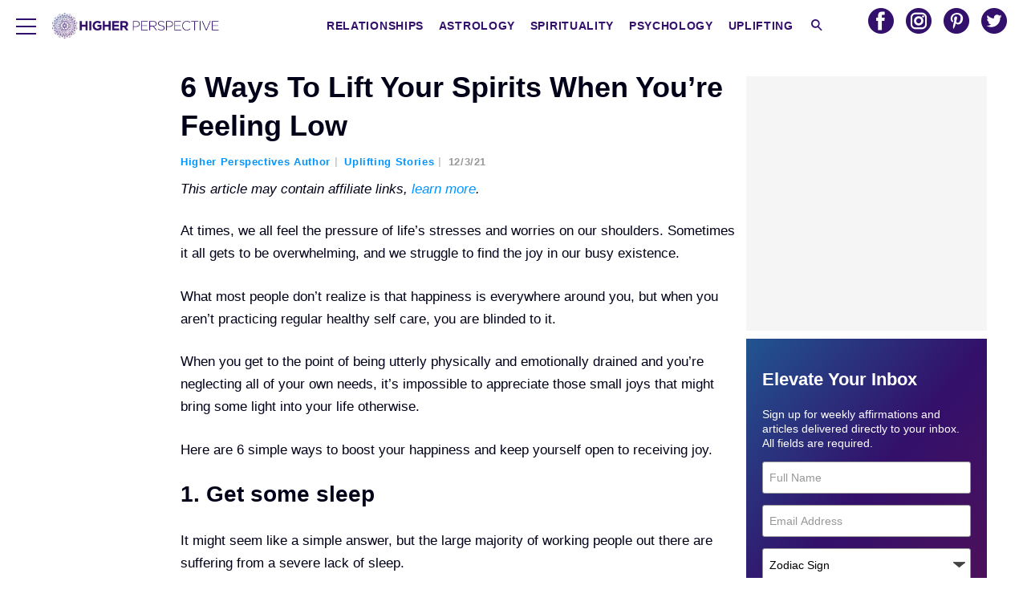

--- FILE ---
content_type: application/javascript
request_url: https://www.higherperspectives.com/wp-content/themes/higherperspective/assets/js/scripts.js?ver=1716649335
body_size: 347
content:
if (typeof _WF != 'undefined') {
    _WF.q.push(function () {
        if (_WF.cache.getItem(_WF.KEYS.POSTID)) {
            var whereto = document.querySelectorAll('article div.picture-container.cf');
            if (whereto[0]) {
                whereto[0].insertAdjacentHTML('afterend', '<div id="primary-video-P1-wrapper" class="ad-widget-wrapper primary-ad-wrapper"><div id="primary-video-P1" class="primary-ad-widget"></div></div>');
            }
        }
        _WF.on(_WF.EVENTS.FOOTERREADY, function (morePostsLoader) {
            var loadMoreContainer = document.getElementById('more-posts');
            if (loadMoreContainer) {
                morePostsLoader.container = document.getElementById('more-posts');
            }
            for (var links = document.links, i = 0, a; a = links[i]; i++) { if (a.host !== location.host && !a.href.match(/^javascript\:/) && !a.href.match(/^$/) && !a.href.match(/^mailto\:/)) a.target = '_blank'; else a.target = ''; }
        });
    });
}
else {
    document.addEventListener("DOMContentLoaded", function (event) {
        for (var links = document.links, i = 0, a; a = links[i]; i++) { if (a.host !== location.host && !a.href.match(/^javascript\:/) && !a.href.match(/^$/) && !a.href.match(/^mailto\:/)) a.target = '_blank'; else a.target = ''; }
    });
}